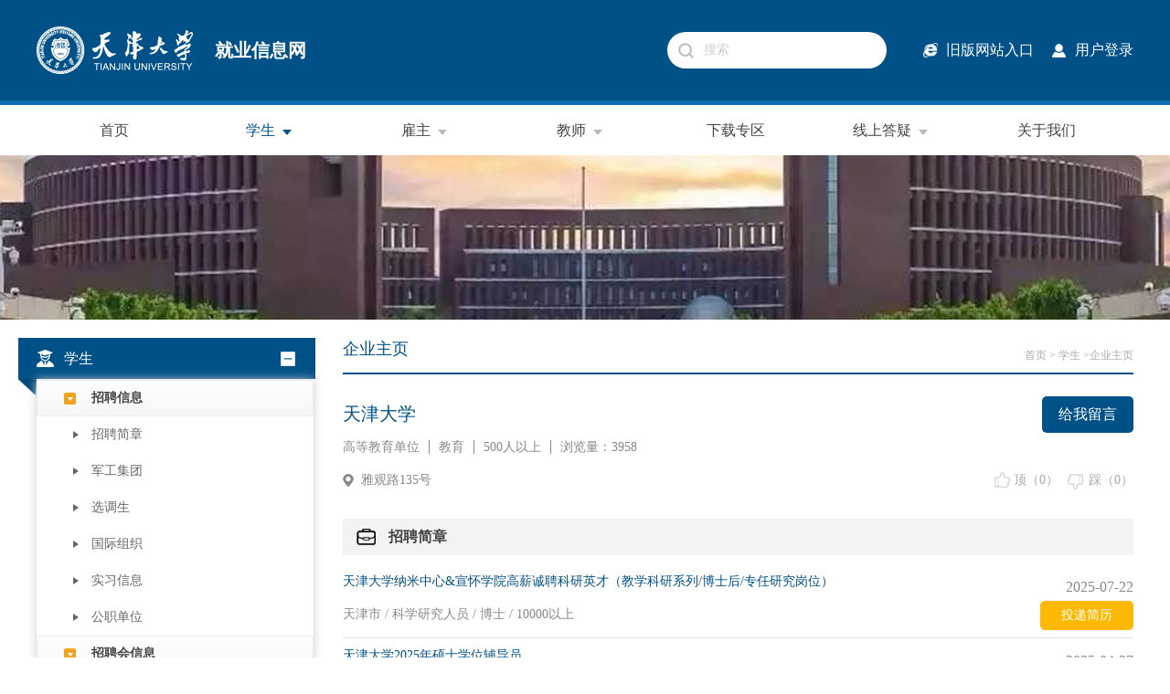

--- FILE ---
content_type: text/html; charset=utf-8
request_url: https://job.tju.edu.cn/company/index/id/6722.html
body_size: 6532
content:
<!DOCTYPE html>
<html>
<head>
    <meta http-equiv="X-UA-Compatible" content="IE=edge" />
    <meta http-equiv="Content-Type" content="text/html; charset=utf-8" />
    <title>企业主页|天津大学|天津大学就业指导中心</title>
    <meta name="keywords" content="天津大学就业指导中心,企业主页,天津大学" />
    <meta name="description" content="天津大学就业指导中心企业主页" />
    <link rel="stylesheet" type="text/css" href="/Publicweb/css/index.css?171123770">
    <link href="/Publicweb/css/rili.css" type="text/css" rel="stylesheet" />
    <link rel="stylesheet" type="text/css" href="/Publicweb/css/font-awesome.css">
    <script type="text/javascript" src="/Public/js/jquery-3.3.1.min.js"></script>
    <link rel="stylesheet" href="/Publicweb/css/responsiveslides.css">
    <script type="text/javascript" src="/Publicweb/js/responsiveslides.min.js"></script>
    <script type="text/javascript" src="/Publicweb/js/schedule.js"></script>
    <script type="text/javascript" src="/Public/js/base.js"></script>
</head>
<body >
    <div class="header">
        <div class="main">
            <a href="http://job.tju.edu.cn" class="logo" style="display: flex;align-items: center"><img src="/Uploads/2020-03-14/5e6c8053ad3a0.png" style="align-items: center;max-height: 65px;vertical-align: middle;"></a>
            <span class="sysname">就业信息网</span>
            <a href="http://job.tju.edu.cn/System" class="syslogin userlogin" target="_blank">用户登录</a>
            <a href="https://job.twt.edu.cn/" class="syslogin oldweb" target="_blank">旧版网站入口</a>
            <div class="sousuo">
                <form action="/search/index.html" method="post" onsubmit="return needkeywords();">
                    <input type="hidden" name="formhash" value="0afb174a">
                    <input class="input" type="text" name="keywords" id="keywords" placeholder="搜索" autocomplete="off">
                    <input type="submit" value="" class="sub">
                </form>
            </div>
        </div>
    </div>
    <script type="text/javascript">
        function needkeywords(){
            if(jQuery('#keywords').val()==''){
                alert('请填写关键字!');
                return false;
            }
            return true;
        }
    </script>
    <div class="nav">
        <div class="main">
            <ul>
                <li ><a class="yiji" href="http://job.tju.edu.cn">首页</a></li>
               <!--  <li >
                   <a class="yiji" href="javascript:void(0);">办事大厅<span class="list"></span></a>
                    <ul class="erji">
                       <li><a href="/dangan/bdz.html"> 报到证办理</a></li>
                       <li><a href="/dangan/wy.html"> 违约办理</a></li>
                       <li><a href="/dangan/gp.html"> 改派</a></li>
                       <li><a href="/dangan/index.html"> 档案查询</a></li>
                   </ul>
               </li> -->
                <li class="hover">
                    <a class="yiji" href="javascript:void(0);">学生<span class="list"></span></a>
                    <ul class="erji">
                        <li><a href="/correcruit/index.html">招聘信息</a></li>
                        <li><a href="/recruitment/index.html">招聘会信息</a></li>
                        <li><a href="/careerquiz/index.html">生涯教育</a></li>
                        <li><a href="/dangan/bsdt.html">政策手续</a></li>
                    </ul>
                </li>
                <li >
                    <a class="yiji" href="javascript:void(0);">雇主<span class="list"></span></a>
                    <ul class="erji">
                        <li><a href="/academeint/index.html">院系介绍</a></li>
                        <li><a href="/news/index/cate/6.html">生源信息</a></li>
                        <li><a href="/recruitguide/index.html">网站使用手册</a></li>
                        <li><a href="/employgroup/index.html">联系院系</a></li>
                        <li><a href="http://job.tju.edu.cn/System/Company/addrecruitment.html" target="_blank">招聘简章发布</a></li>
                        <li><a href="http://job.tju.edu.cn/System/Company/addxj.html" target="_blank">招聘会预约</a></li>
                                                
                    </ul>
                </li>
                <li >
                    <a class="yiji" href="javascript:void(0);">教师<span class="list"></span></a>
                    <ul class="erji">
                                                <li><a href="http://job.tju.edu.cn/System" target="_blank">就业管理</a></li>
                        <li><a href="/news/index/cate/17.html">师资培训</a></li>
                    </ul>
                
                <li ><a class="yiji" href="/download/index.html">下载专区</a></li>
                <li >
                    <a class="yiji" href="javascript:void(0);">线上答疑<span class="list"></span></a>
                    <ul class="erji">
                        <li><a href="/feedback/index/type/1.html">学生</a></li>
                        <li><a href="/feedback/index/type/2.html">用人单位</a></li>
                    </ul>
                </li>


                <li ><a class="yiji" href="/contact/index.html">关于我们</a></li>
            </ul>
        </div>
    </div>
<div class="banner2"></div>
<script>
    $(function(){
        $('.opennav').click(function(){
            var obj=$(this).parents('.nav1');
            $('.nav1').addClass('nav-close');
            if(obj.hasClass('nav-open')){
                obj.addClass('nav-close');
                obj.removeClass('nav-open');
            }else{
                $('.nav1').removeClass('nav-open');
                obj.addClass('nav-open');
                obj.removeClass('nav-close');
            }
        })
    })
</script>
<div class="con clearfix">
    <div class="main">
        <div class="lnav">
            <div class="nav1 nav-open">
                <div class="title opennav">
                    <p class="navbg"></p>
                    <div class="titcon">
                        <p class="navtit stuicon">学生</p>
                        <a href="javascript:void(0);" class="opena"></a>
                    </div>
                </div>
                <ul class="clearfix navlist">
                    <li class="navtab"><p>招聘信息</p></li>
                                        <li class="navli "><a href="/correcruit/index.html">招聘简章</a></li>
                    <li class="navli "><a href = "/correcruit/index/type/3.html"> 军工集团</a></li>
                    <li class="navli "><a href = "/news/index/cate/14.html">选调生</a></li>
                    <li class="navli "><a href = "/correcruit/index/type/1.html"> 国际组织</a></li>
                    <li class="navli "><a href="/correcruit/index/type/2.html"> 实习信息</a></li>
                    <li class="navli "><a href = "/news/index/cate/18.html">公职单位</a></li>
                                    
                    <li class="navtab"><p>招聘会信息</p></li>
                    <li class="navli "><a href="/recruitment/index2.html"> 宣讲会信息</a></li>
                    <li class="navli "><a href="/recruitment/index.html"> 双选会信息</a></li>
                    <li class="navli "><a href="/shuangxuanhuis/index.html"> 空中双选会</a></li>
                    <li class="navli "><a href="/xuanjianghuis/index.html"> 空中宣讲会</a></li>
                                        <li class="navtab"><p>生涯教育</p></li>
                    <li class="navli"><a href="http://job.tju.edu.cn/System" target="_blank">咨询预约</a></li>
                    <li class="navli "><a href = "/careerquiz/index.html"> 职业测评</a></li>
                    <li class="navli "><a href = "/news/work/cate/10.html"> 就业指导</a></li>
                    <li class="navtab"><p>政策手续</p></li>
                    <li class="navli "><a href="/dangan/zclj/type/2.html"> 毕业派遣</a></li>
                    <li class="navli "><a href="/dangan/zclj/type/1.html"> 毕业生线上签约流程</a></li>
                    <li class="navli "><a href="/dangan/zclj/type/3.html"> 出国（境）留学</a></li>
                    <li class="navli "><a href="/dangan/zclj/type/4.html"> 档案相关手续</a></li>
                    <li class="navli "><a href="/dangan/zclj/type/5.html"> 档案查询</a></li>
                    <li class="navli "><a href="/lixiao/index.html"> 离校相关手续</a></li>
                    <li class="navli "><a href="/news/index/cate/20.html"> 政策文件</a></li>
                    <li class="navli "><a href="/news/index/cate/21.html"> 常见问题</a></li>
                                    </ul>
            </div>
            <div class="nav1 nav-close">
                <div class="title opennav">
                    <p class="navbg"></p>
                    <div class="titcon">
                        <p class="navtit gzicon">雇主</p>
                        <a href="javascript:void(0);" class="opena"></a>
                    </div>
                </div>
                <ul class="clearfix navlist">
                    <li class="navli "><a href="/academeint/index.html"> 院系介绍</a></li>
                    <li class="navli "><a href="/news/index/cate/6.html"> 生源信息</a></li>
                    <li class="navli "><a href="/recruitguide/index.html"> 网站使用手册</a></li>
                    <li class="navli "><a href="/employgroup/index.html"> 联系院系</a></li>
                    <li class="navli"><a href="http://job.tju.edu.cn/System/Company/addrecruitment.html" target="_blank">招聘简章发布</a></li>
                    <li class="navli"><a href="http://job.tju.edu.cn/System/Company/addxj.html" target="_blank">招聘会预约</a></li>
                </ul>
            </div>
            <div class="nav1 nav-close">
                <div class="title opennav">
                    <p class="navbg"></p>
                    <div class="titcon">
                        <p class="navtit teaicon">教师</p>
                        <a href="javascript:void(0);" class="opena"></a>
                    </div>
                </div>
                <ul class="clearfix navlist">
                                        <li class="navli"><a href="http://job.tju.edu.cn/System" target="_blank">就业管理</a></li>
                    <li class="navli ">
                        <a href="/news/index/cate/17.html">师资培训</a>
                    </li>
                </ul>
            </div>
            <div class="btitle">
                <div class="l">招聘会信息</div>
                <a href="/recruitment/index.html" class="more">More+</a>
            </div>
            <ul class="rmzph clearfix">
                <li>
                    <a href="/recruitment/content/type/2/id/5908.html" title="【北洋园校区】天津水务集团2026年天津大学专场校园招聘">
                        <div class="l">
                            <div class="up">1月</div>
                            <div class="down">20</div>
                        </div>
                        <div class="r">
                            <p class="up">【北洋园校区】天津水务集团2026年天津大学专场校园招聘</p>
                            <p class="down">2026/01/20 10:25</p>
                        </div>
                    </a>
                </li><li>
                    <a href="/recruitment/content/type/2/id/5909.html" title="【北洋园校区】2026年度山东省公安机关考试录用特殊职位公务员（人民警察）政策宣讲">
                        <div class="l">
                            <div class="up">1月</div>
                            <div class="down">19</div>
                        </div>
                        <div class="r">
                            <p class="up">【北洋园校区】2026年度山东省公安机关考试录用特殊职位公务员（人民警察）政策宣讲</p>
                            <p class="down">2026/01/19 10:25</p>
                        </div>
                    </a>
                </li><li>
                    <a href="/recruitment/content/type/1/id/161.html" title="天津大学2026届“国优计划”毕业生双选会暨天津市“三校一院”师范毕业生双选会">
                        <div class="l">
                            <div class="up">11月</div>
                            <div class="down">22</div>
                        </div>
                        <div class="r">
                            <p class="up">天津大学2026届“国优计划”毕业生双选会暨天津市“三校一院”师范毕业生双选会</p>
                            <p class="down">2025/11/22 09:00</p>
                        </div>
                    </a>
                </li><li>
                    <a href="/recruitment/content/type/1/id/160.html" title="天津大学医科秋季专场招聘会">
                        <div class="l">
                            <div class="up">10月</div>
                            <div class="down">30</div>
                        </div>
                        <div class="r">
                            <p class="up">天津大学医科秋季专场招聘会</p>
                            <p class="down">2025/10/30 10:00</p>
                        </div>
                    </a>
                </li>            </ul>
            <div class="btitle">
                <div class="l">通知公告</div>
                <a href="/news/index/cate/1.html" class="more">More+</a>
            </div>
            <ul class="gonggao clearfix">
                <li>
                    <a href="/news/content/id/2613.html">
                    <span class="dian">• </span>天津大学2025年秋季校园招聘活动邀请函                    </a>
                </li><li>
                    <a href="/news/content/id/2616.html">
                    <span class="dian">• </span>关于企业入校招聘活动入校方式的通知                    </a>
                </li><li>
                    <a href="/news/content/id/2551.html">
                    <span class="dian">• </span>天津大学2025年春季校园招聘活动邀请函                    </a>
                </li><li>
                    <a href="/news/content/id/2673.html">
                    <span class="dian">• </span>关于诚邀参加第十六届“河北省高层次人才 引进交流大会”的函                    </a>
                </li><li>
                    <a href="/news/content/id/2668.html">
                    <span class="dian">• </span>江西省引培生                    </a>
                </li><li>
                    <a href="/news/content/id/2667.html">
                    <span class="dian">• </span>关于开展2025年“百校千企”线上人才对接 活动（2026届毕业生）的公告                    </a>
                </li><li>
                    <a href="/news/content/id/2636.html">
                    <span class="dian">• </span>《2025—2026 年成都市新都区重点产业领域企业急需紧缺专业技术人才需求目录》                    </a>
                </li>            </ul>
        </div>
        <div class="rnav">
            <div class="top">
                <div class="l">企业主页</div>
                <div class="weizhi"><a href="/index/index.html">首页</a> > 学生 >企业主页</div>
            </div>
    <div class='right-content'>
		<div class="company_index clearfix">
		    <div class="p1">
		    	天津大学		    	                <a class="company_ly" onclick="return com_message();">给我留言</a>
		    </div>
		    <div class="p2"><span>高等教育单位</span><span>教育</span><span>500人以上</span><span class="span1">浏览量：3958</span></div>
			<div class="p4 clearfix">
				<div class="p3" style="float:left;">雅观路135号</div>
				<div class="p4_a clearfix">
				<a class="a1" id="dinga" href="javascript:void(0)" onclick="js_dingcai(6722,1);">顶（<font id='js_d'>0</font>）</a>
				<a class="a2" id="caia" href="javascript:void(0)" onclick="js_dingcai(6722,2);">踩（<font id='js_c'>0</font>）</a>
				</div>
			</div>
		    <script type="text/javascript">
			function js_dingcai(id,type){
				 $.ajax({
					url:"http://job.tju.edu.cn/System/Student/dingcaicompany/type/"+type+"/company_id/"+id+".html",
					type:"get",
					dataType:"json",
					success:function(data){
						if(data.state==1){
							if(type==1){
								var html=$('#js_d').html();
								jQuery('#js_d').html(parseInt(html)+1);
							}else if(type==2){
							    var html=$('#js_c').html();
								jQuery('#js_c').html(parseInt(html)+1);
							}

						}else if(data.state==2){
							if(data.type==1){
								alert('您已经顶过该企业！');
							}else if(data.type==1){
								alert('您已经踩过该企业！');
							}
						}else if(data.state==3){
							if(confirm('您还没有登录就业管理系统，请前往就业管理系统登录！')){
								window.open("http://job.tju.edu.cn/System");
							}else{
								return false;
							}
						}else if(data.state==4){
							alert('操作失败！');
						}

					},
					error : function() {
						alert('fail');
					}
				});
			}
			</script>
					</div>
												<div class="company_index_info">
		    <div class="company_index_info_title" style=" margin-bottom:10px"><p class="p3">招聘简章</p></div>
			<ul class="company_index_info_zpul">
			   <li>
				  <a class="lizw" href="/correcruit/content/id/71219.html" target="_blank">
				  <div class="zw_title clearfix">
				  <p class="p1">天津大学纳米中心&amp;宣怀学院高薪诚聘科研英才（教学科研系列/博士后/专任研究岗位）</p>
				  <p class="p2">2025-07-22</p>
				  </div>
				  <div class="zw_cate" style="position:relative;">
				  天津市 / 科学研究人员 / 博士 / 10000以上				  <div style=" position:absolute; top:0px; right:0px; color: #fff; width: 100px; height: 30px;border-radius: 5px; border: 1px solid #fdb902; background-color: #fdb902; text-align: center; cursor: pointer;">投递简历</div>
				  </div>
				  </a>
			   </li><li>
				  <a class="lizw" href="/correcruit/content/id/70155.html" target="_blank">
				  <div class="zw_title clearfix">
				  <p class="p1">天津大学2025年硕士学位辅导员</p>
				  <p class="p2">2025-04-27</p>
				  </div>
				  <div class="zw_cate" style="position:relative;">
				  天津市 / 其他专业技术人员 / 硕士				  <div style=" position:absolute; top:0px; right:0px; color: #fff; width: 100px; height: 30px;border-radius: 5px; border: 1px solid #fdb902; background-color: #fdb902; text-align: center; cursor: pointer;">投递简历</div>
				  </div>
				  </a>
			   </li><li>
				  <a class="lizw" href="/correcruit/content/id/70154.html" target="_blank">
				  <div class="zw_title clearfix">
				  <p class="p1">天津大学2025年博士学位辅导员</p>
				  <p class="p2">2025-04-27</p>
				  </div>
				  <div class="zw_cate" style="position:relative;">
				  天津市 / 教学人员 / 博士				  <div style=" position:absolute; top:0px; right:0px; color: #fff; width: 100px; height: 30px;border-radius: 5px; border: 1px solid #fdb902; background-color: #fdb902; text-align: center; cursor: pointer;">投递简历</div>
				  </div>
				  </a>
			   </li><li>
				  <a class="lizw" href="/correcruit/content/id/63775.html" target="_blank">
				  <div class="zw_title clearfix">
				  <p class="p1">天津大学2024年专职辅导员/实践教学岗位招聘</p>
				  <p class="p2">2024-09-13</p>
				  </div>
				  <div class="zw_cate" style="position:relative;">
				  天津市 / 办事人员和有关人员 / 博士 / 10000以上				  <div style=" position:absolute; top:0px; right:0px; color: #fff; width: 100px; height: 30px;border-radius: 5px; border: 1px solid #fdb902; background-color: #fdb902; text-align: center; cursor: pointer;">投递简历</div>
				  </div>
				  </a>
			   </li><li>
				  <a class="lizw" href="/correcruit/content/id/61002.html" target="_blank">
				  <div class="zw_title clearfix">
				  <p class="p1">天津大学实验技术岗位招聘启动</p>
				  <p class="p2">2024-05-10</p>
				  </div>
				  <div class="zw_cate" style="position:relative;">
				  天津市 / 教学人员 / 硕士 / 8000-10000				  <div style=" position:absolute; top:0px; right:0px; color: #fff; width: 100px; height: 30px;border-radius: 5px; border: 1px solid #fdb902; background-color: #fdb902; text-align: center; cursor: pointer;">投递简历</div>
				  </div>
				  </a>
			   </li><li>
				  <a class="lizw" href="/correcruit/content/id/41625.html" target="_blank">
				  <div class="zw_title clearfix">
				  <p class="p1">专职辅导员</p>
				  <p class="p2">2022-09-22</p>
				  </div>
				  <div class="zw_cate" style="position:relative;">
				  天津市 / 其他人员				  <div style=" position:absolute; top:0px; right:0px; color: #fff; width: 100px; height: 30px;border-radius: 5px; border: 1px solid #fdb902; background-color: #fdb902; text-align: center; cursor: pointer;">投递简历</div>
				  </div>
				  </a>
			   </li><li>
				  <a class="lizw" href="/correcruit/content/id/38434.html" target="_blank">
				  <div class="zw_title clearfix">
				  <p class="p1">天津大学佐治亚理工深圳学院2022年 第二批行政人员招聘公告</p>
				  <p class="p2">2022-08-23</p>
				  </div>
				  <div class="zw_cate" style="position:relative;">
				  不限				  <div style=" position:absolute; top:0px; right:0px; color: #fff; width: 100px; height: 30px;border-radius: 5px; border: 1px solid #fdb902; background-color: #fdb902; text-align: center; cursor: pointer;">投递简历</div>
				  </div>
				  </a>
			   </li>			</ul>
		</div>
				    </div>
<div class="blackbg"></div>
<div class="t_log_box">
     <a class="tc_close"></a>
	 <form action="/company/domessage.html" method="post">
	 <input type="hidden" name="cid" value="6722" />
	 <textarea name="content" class="t_textarea"></textarea>
	 <input type="submit" class="jianlibtn" value="发送留言" onclick="return needwrite();" />
	 </form>
</div>
<script type="text/javascript">
function com_message(){
    $.ajax({
		url:"/company/message.html",
		type:"get",
		dataType:"json",
		success:function(data){
			if(data.state==2){
			    $('.blackbg').css('display','block');
			    $('.t_log_box').css('display','block');
			    var wSreenHeight=$(window).height();
				var wSreenWidth=$(window).width();
				var lHeight=$(".t_log_box").height() + 60;
				var lWidth=$(".t_log_box").width();
				var top=(wSreenHeight-lHeight)/2;
				var left=(wSreenWidth-lWidth)/2;
				$(".t_log_box").css({"top":top,"left":left});
			}else if(data.state==1){
				if(confirm('您还没有登录就业管理系统，请前往就业管理系统登录！')){
					window.open("http://job.tju.edu.cn/System");
				}else{
					return false;
				}
			}

		},
		error : function() {
            alert('fail');
        }
	});
}
$(".tc_close").bind("click",function(){
	$('.js_jianli').html('');
	$('.js_sid').html('');
	$('.blackbg').css('display','none');
	$('.t_log_box').css('display','none');
})
function needwrite(){
	var content=$("textarea[name='content']");
	if($.trim(content.val())==''){
		alert("请填写留言内容！");
		content.focus();
		return false;
	}
	return true;
}
</script>
</div>
</div>
</div>
    <div class="footer clearfix">
        <div class="up">
             <img src='/Publicweb/images/top.png' id ='totop' >
            <div class="main" style="overflow: hidden;">
                <div class="list" style="width:250px;">
                    <ul>
                       <li>办公时间（节假日除外）</li>
                       <li>上午：8:30-12:00 </li>
                       <li>下午：13:00-16:30</li>
                   </ul>
               </div>
               <div class="list" style="width:260px;">
                   <ul>
                       <li>联系地址</li>
                       <li>卫津路校区：天津市南开区卫津路92号天津大学卫津路校区大学生活动中心101、102室</li>
                       <li>北洋园校区：天津市海河教育园区雅观路135号天津大学北洋园校区大通学生中心C107、109室</li>
                   </ul>
               </div>
                <div class="list" style="width:360px;">
                   <ul>
                        <li>联系方式</li>
                        <li style="margin-bottom: 0;">学生咨询：022-83613600（卫津路校区）</li>
                        <li><span style="padding-left:70px;">022-27401081转8002（北洋园校区）</span></li>
                        <li style="margin-bottom: 0;">雇主咨询：022-83613600（卫津路校区）</li>
                        <li><span style="padding-left:70px;">022-27401081转8000或8001（北洋园校区）</span></li>
                   </ul>
               </div>
               
                                <div class="weixin">
                    <img src="/Uploads/2020-04-28/5ea7fc1ad1e76.jpg">
                    <p>天津大学就业服务平台</p>
                </div>
                                                <div class="weixin" style="width:130px;">
                    <img src="/Uploads/2020-04-28/5ea7fbd82000c.jpg">
                    <p>天大就业</p>
                </div>
                            </div>
        </div>
        <div class="down">
            天津大学就业指导中心 版权所有<br/>
            <a href="http://www.beian.miit.gov.cn/" target="_blank">津ICP备05004358号-1 津教备0316号 津公网安备 12010402000425号</a>
        </div>
    </div>
    <script>
    $(function(){
        $('#totop').click(function(){
            $("html,body").stop().animate({scrollTop: 0});
        });
    });
</script>
<script>
var _hmt = _hmt || [];
(function() {
  var hm = document.createElement("script");
  hm.src = "https://hm.baidu.com/hm.js?d776a6ba4e29b544e77078167dd2344b";
  var s = document.getElementsByTagName("script")[0]; 
  s.parentNode.insertBefore(hm, s);
})();
</script>
</body>
</html>

--- FILE ---
content_type: text/css
request_url: https://job.tju.edu.cn/Publicweb/css/rili.css
body_size: 1292
content:
/* 首页日历 */
#CalendarMain {
	width: 380px;
	height: 395px;
	background-color:#fff;
	margin: 0 auto;

}
#title {
	width:100%;
	height:54px;
	background-color: #fff;
	border-bottom:1px #ddd solid;
	position:relative;
}
#title p{
    float:left;
	margin-top:14px;
	padding-left:25px;
	background:url(../webimages/rili.png) no-repeat;
	height:25px;
	line-height:25px;
	font-weight:bold;
	color:#222;
}
.selectBtn {
	font-weight: 900;
	cursor: pointer;
	text-decoration: none;
	padding: 4px 4px 4px 4px;
    color: #005187;
    font-weight: bold;
    font-size: 16px;
    margin-top: 12px;
}
.selectBtn:hover {
   background:#005187;
   color:white;
}
.selectYear {
	position:absolute;
	left:135px;
}
.selectMonth {
	position:absolute;
	right:150px;
}
.month {
	position:absolute;
	left:20px;
}
.nextMonth {
	position:absolute;
	right:20px;
}
.currentDay {
	position:absolute;
	left:85px;
}
#context {
	background-color: #fff;
	width:380px;
	height:340px;
}
.week {
	width: 100%;
	clear:both;
	height:20px;
	padding-top:10px;
	padding-bottom:10px;
	background-color: #e1e1e1;
}
.week>h3 {
	float: left;
	color: #444;
	text-align: center;
	font-weight: normal;
	margin: 0;
	padding: 0;
	font-size: 14px;
}
.dayItem {
	float: left;
}
.lastItem a{
	color: #d1c7b7 !important;
}
.item {
	color: #333;
	float: left;
	text-align: center;
	cursor: pointer;
	margin: 0;
	padding: 0;
	font-family: "微软雅黑";
	font-size: 13px;
	width:47px;
	height:55px;
}
/*.item:hover {
	color: #b9121b;
}*/
.item>a{
    width: 25px;
	line-height: 25px;
	display:block;
	-webkit-border-radius: 50%;
	-moz-border-radius: 50%;
	border-radius: 50%;
	float: left;
}
.currentItem>a {

	border:1px solid #005187;
}

#Container {
	overflow: hidden;
	float: left;
	height:252px;
	width:380px;

}
#center {
	width: 100%;
	overflow: hidden;
	height:300px;
}
#centerMain {
	width: 300%;
	margin-left: -100%;
}
#selectYearDiv {
	float: left;
	background-color: #eee;
	width:380px;
	height:300px;
}
#selectYearDiv>div {
	float: left;
	text-align: center;
	font-family: "微软雅黑";
	font-size: 14px;
	border: 1px solid #ccc;
	border-right:0px;
	margin-left: -1px;
	margin-top: -1px;
	cursor: pointer;
	color: #909090;
	width:95px;
	height:92px;
}
.currentYearSd, .currentMontSd {
	color: #ff4400 !important;
}
#selectMonthDiv {
	float: left;
	background-color: #eee;
    width:380px;
    height:300px;
}
#selectMonthDiv>div {
	color: #909090;
	float: left;
	text-align: center;
	font-family: "微软雅黑";
	font-size: 14px;
	border: 1px solid #ccc;
	margin-left: -1px;
	margin-top: -1px;
	cursor: pointer;
	width:94px;
	height:92px;
}
#selectYearDiv>div:hover, #selectMonthDiv>div:hover {
	background-color: #efefef;    color:red;
}
#centerCalendarMain {
	float: left;
    width:380px;
}


.box .l .tanchu{z-index:10;position:absolute;top:0px;left:0px;display:none;}
.box .l .tanchu .tc_topborder{ width:350px; height:11px;background:url(../images/bg_tc.png) no-repeat top center; }
.box .l .tanchu a.tc_close{ position:absolute; top:20px; right:10px;width:30px;height:30px; z-index:11; background:url(../images/tc_close.png) no-repeat; display:block;}
.box .l .tanchu ul{ width:290px; overflow:hidden;padding:30px;font-size:14px; padding-bottom:20px;background: #ffffff; border:1px solid #bbbbbb; border-radius:3px; border-top:none; }
.box .l .tanchu ul li{line-height:20px; padding-bottom:10px;}
.box .l .tanchu ul li a{color:#666; display:block;}
.box .l .tanchu ul li a:hover{ text-decoration:underline;}
/* 首页日历 */

--- FILE ---
content_type: application/javascript
request_url: https://job.tju.edu.cn/Publicweb/js/responsiveslides.min.js
body_size: 7095
content:
/*! http://responsiveslides.com v1.54 by @viljamis */
(function(c, I, B) {
    c.fn.responsiveSlides = function(l) {
        var a = c.extend({
            auto: !0,
            speed: 500,
            timeout: 4E3,
            pager: !1,
            nav: !1,
            random: !1,
            pause: !1,
            pauseControls: !0,
            prevText: "Previous",
            nextText: "Next",
            maxwidth: "",
            navContainer: "",
            manualControls: "",
            namespace: "rslides",
            before: c.noop,
            after: c.noop
        },
        l);
        return this.each(function() {
            B++;
            var f = c(this),
            s,
            r,
            t,
            m,
            p,
            q,
            n = 0,
            e = f.children(),
            C = e.size(),
            h = parseFloat(a.speed),
            D = parseFloat(a.timeout),
            u = parseFloat(a.maxwidth),
            g = a.namespace,
            d = g + B,
            E = g + "_nav " + d + "_nav",
            v = g + "_here",
            j = d + "_on",
            w = d + "_s",
            k = c("<ul class='" + g + "_tabs " + d + "_tabs' />"),
            x = {
                "float": "left",
                position: "relative",
                opacity: 1,
                zIndex: 22
            },
            y = {
                "float": "none",
                position: "absolute",
                opacity: 0,
                zIndex: 11
            },
            F = function() {
                var b = (document.body || document.documentElement).style,
                a = "transition";
                if ("string" === typeof b[a]) return ! 0;
                s = ["Moz", "Webkit", "Khtml", "O", "ms"];
                var a = a.charAt(0).toUpperCase() + a.substr(1),
                c;
                for (c = 0; c < s.length; c++) if ("string" === typeof b[s[c] + a]) return ! 0;
                return ! 1
            } (),
            z = function(b) {
                a.before(b);
                F ? (e.removeClass(j).css(y).eq(b).addClass(j).css(x), n = b, setTimeout(function() {
                    a.after(b)
                },
                h)) : e.stop().fadeOut(h,
                function() {
                    c(this).removeClass(j).css(y).css("opacity", 1)
                }).eq(b).fadeIn(h,
                function() {
                    c(this).addClass(j).css(x);
                    a.after(b);
                    n = b
                })
            };
            a.random && (e.sort(function() {
                return Math.round(Math.random()) - 0.5
            }), f.empty().append(e));
            e.each(function(a) {
                this.id = w + a
            });
            f.addClass(g + " " + d);
            l && l.maxwidth && f.css("max-width", u);
            e.hide().css(y).eq(0).addClass(j).css(x).show();
            F && e.show().css({
                "-webkit-transition": "opacity " + h + "ms ease-in-out",
                "-moz-transition": "opacity " + h + "ms ease-in-out",
                "-o-transition": "opacity " + h + "ms ease-in-out",
                transition: "opacity " + h + "ms ease-in-out"
            });
            if (1 < e.size()) {
                if (D < h + 100) return;
                if (a.pager && !a.manualControls) {
                    var A = [];
                    e.each(function(a) {
                        a += 1;
                        A += "<li><a href='#' class='" + w + a + "'>" + a + "</a></li>"
                    });
                    k.append(A);
                    l.navContainer ? c(a.navContainer).append(k) : f.after(k)
                }
                a.manualControls && (k = c(a.manualControls), k.addClass(g + "_tabs " + d + "_tabs")); (a.pager || a.manualControls) && k.find("li").each(function(a) {
                    c(this).addClass(w + (a + 1))
                });
                if (a.pager || a.manualControls) q = k.find("a"),
                r = function(a) {
                    q.closest("li").removeClass(v).eq(a).addClass(v)
                };
                a.auto && (t = function() {
                    p = setInterval(function() {
                        e.stop(!0, !0);
                        var b = n + 1 < C ? n + 1 : 0; (a.pager || a.manualControls) && r(b);
                        z(b)
                    },
                    D)
                },
                t());
                m = function() {
                    a.auto && (clearInterval(p), t())
                };
                a.pause && f.hover(function() {
                    clearInterval(p)
                },
                function() {
                    m()
                });
                if (a.pager || a.manualControls) q.bind("click",
                function(b) {
                    b.preventDefault();
                    a.pauseControls || m();
                    b = q.index(this);
                    n === b || c("." + j).queue("fx").length || (r(b), z(b))
                }).eq(0).closest("li").addClass(v),
                a.pauseControls && q.hover(function() {
                    clearInterval(p)
                },
                function() {
                    m()
                });
                if (a.nav) {
                    g = "<a href='#' class='" + E + " prev'>" + a.prevText + "</a><a href='#' class='" + E + " next'>" + a.nextText + "</a>";
                    l.navContainer ? c(a.navContainer).append(g) : f.after(g);
                    var d = c("." + d + "_nav"),
                    G = d.filter(".prev");
                    d.bind("click",
                    function(b) {
                        b.preventDefault();
                        b = c("." + j);
                        if (!b.queue("fx").length) {
                            var d = e.index(b);
                            b = d - 1;
                            d = d + 1 < C ? n + 1 : 0;
                            z(c(this)[0] === G[0] ? b: d);
                            if (a.pager || a.manualControls) r(c(this)[0] === G[0] ? b: d);
                            a.pauseControls || m()
                        }
                    });
                    a.pauseControls && d.hover(function() {
                        clearInterval(p)
                    },
                    function() {
                        m()
                    })
                }
            }
            if ("undefined" === typeof document.body.style.maxWidth && l.maxwidth) {
                var H = function() {
                    f.css("width", "100%");
                    f.width() > u && f.css("width", u)
                };
                H();
                c(I).bind("resize",
                function() {
                    H()
                })
            }
        })
    }
})(jQuery, this, 0);

--- FILE ---
content_type: application/javascript
request_url: https://job.tju.edu.cn/Public/js/base.js
body_size: 9261
content:
$(function(){
	// 全选
 $('.checkbox:enabled').click(function(){
        var len=$('.checkbox:enabled').length;
        var checklen=$('.checkbox:checked').length;
        if(len==checklen){
            $('.checkall').prop('checked',true);
        }else{
            $('.checkall').prop('checked',false);
        }
    })
 // 全选
$('.checkall').click(function(){
    var check=$(this).prop('checked');
    if(check){
        $('.checkbox:enabled').each(function(){
            $(this).prop('checked',true);
        })
    }else{
        $('.checkbox:enabled').each(function(){
            $(this).prop('checked',false);
        })
    }
});
})
var addrowdirect = 0;
var addrowkey = 0;
function addrow(obj, type) {
	var table = obj.parentNode.parentNode.parentNode.parentNode.parentNode;
	if(!addrowdirect) {
		var row = table.insertRow(obj.parentNode.parentNode.parentNode.rowIndex);
	} else {
		var row = table.insertRow(obj.parentNode.parentNode.parentNode.rowIndex + 1);
	}
	var typedata = rowtypedata[type];
	for(var i = 0; i <= typedata.length - 1; i++) {
		var cell = row.insertCell(i);
		cell.colSpan = typedata[i][0];
		var tmp = typedata[i][1];
		if(typedata[i][2]) {
			cell.className = typedata[i][2];
		}
		tmp = tmp.replace(/\{(n)\}/g, function($1) {return addrowkey;});
		tmp = tmp.replace(/\{(\d+)\}/g, function($1, $2) {return addrow.arguments[parseInt($2) + 1];});
		cell.innerHTML = tmp;
	}
	addrowkey ++;
	addrowdirect = 0;
}
function checkall(form,checkall){
	count = 0;
	for(var i = 0; i < form.elements.length; i++) {
		var e = form.elements[i];
		if(e.name && e.name != checkall && !e.disabled) {
			e.checked = form.elements[checkall].checked;
			if(e.checked) {
				count++;
			}
		}
	}
}

//省市区三级选择
function hd_province(keyword,province,city){
	$('#'+keyword+'3').html('<option value="">区/县</option>');
	if(province){
		$.ajax({
			type:"POST", //AJAX提交方式为GET提交
			url:"/System/Ajax/doprovince", //处理页的URL地址
			data:{"province":province},//要传递的参数
			datatype:'json',
			success:function(data){ //成功后执行的方法
				var html='<option value="">市/地区</option>';
				if(data){
					data = eval(data);
					for(i=0;i<data.length;i++){
						if(city==data[i].id){
							html +='<option value="'+data[i].id+'" selected="selected">'+data[i].name+'</option>';
						}else{
							html +='<option value="'+data[i].id+'">'+data[i].name+'</option>';
						}
					}
					
				}
				$('#'+keyword+'2').html(html);
			},
		});
	}else{
		$('#'+keyword+'2').html('<option value="">市/地区</option>');
	}
}
function hd_city(keyword,city,district){
	province = $("select[id='"+keyword+"1']").val();
	if(province && city){
		$.ajax({
			type:"POST", //AJAX提交方式为GET提交
			url:"/System/Ajax/docity", //处理页的URL地址
			data:{"province":province,"city":city},//要传递的参数
			datatype:'json',
			success:function(data){ //成功后执行的方法
				var html='<option value="">区/县</option>';
				if(data){
					data = eval(data);
					for(i=0;i<data.length;i++){
						if(district==data[i].id){
							html +='<option value="'+data[i].id+'" selected="selected">'+data[i].name+'</option>';
						}else{
							html +='<option value="'+data[i].id+'">'+data[i].name+'</option>';
						}
					}
					
				}
				$('#'+keyword+'3').html(html);
			},
		});
	}else{
		$('#'+keyword+'3').html('<option value="">区/县</option>');
	}
}
//省市区三级选择
function hd_szdprovince(keyword,province,city){
	$('#'+keyword+'3').html('<option value="">区/县</option>');
	if(province){
		$.ajax({
			type:"POST", //AJAX提交方式为GET提交
			url:"/System/Ajax/doprovince", //处理页的URL地址
			data:{"province":province},//要传递的参数
			datatype:'json',
			success:function(data){ //成功后执行的方法
				var html='<option value="">市/地区</option>';
				if(data){
					data = eval(data);
					for(i=0;i<data.length;i++){
						if(city==data[i].id){
							html +='<option value="'+data[i].id+'" selected="selected">'+data[i].name+'</option>';
						}else{
							html +='<option value="'+data[i].id+'">'+data[i].name+'</option>';
						}
					}
					
				}
				$('#'+keyword+'2').html(html);
			},
		});
	}else{
		$('#'+keyword+'2').html('<option value="">市/地区</option>');
	}
}
function hd_szdcity(keyword,city,district){
	province = $("select[name='"+keyword+"1']").val();
	if(province && city){
		$.ajax({
			type:"POST", //AJAX提交方式为GET提交
			url:"/System/Ajax/docity", //处理页的URL地址
			data:{"province":province,"city":city},//要传递的参数
			datatype:'json',
			success:function(data){ //成功后执行的方法
				var html='<option value="">区/县</option>';
				if(data){
					data = eval(data);
					for(i=0;i<data.length;i++){
						if(district==data[i].id){
							html +='<option value="'+data[i].id+'" selected="selected">'+data[i].name+'</option>';
						}else{
							html +='<option value="'+data[i].id+'">'+data[i].name+'</option>';
						}
					}
					
				}
				$('#'+keyword+'3').html(html);
			},
		});
	}else{
		$('#'+keyword+'3').html('<option value="">区/县</option>');
	}
}
function hd_init_district(id,index){
	var district = document.getElementById("hd_city");
	district.options.length = 0;
	district.options.add(new Option("请选择",0));
	var t =1;
	var k;
	if(id!=0){
		for(var i=0;i<info_city[id].length;i++){
			district.options.add(new Option(info_city[id][i][1],info_city[id][i][0]));
			if(info_city[id][i][0] ==index){
				k = t;
			}
			t++;
		}
		district.selectedIndex = k;
	}
}
function hd_init_zhuanye(id,index){
	var district = document.getElementById("hd_city");
	district.options.length = 0;
	district.options.add(new Option("专业",0));
	var t =1;
	var k;
	if(id!=0){
		for(var i=0;i<info_city[id].length;i++){
			district.options.add(new Option(info_city[id][i][1],info_city[id][i][0]));
			if(info_city[id][i][0] ==index){
				k = t;
			}
			t++;
		}
		district.selectedIndex = k;
	}
}
function hd_init_city(id,index){
	var district = document.getElementById("hd_city");
	district.options.length = 0;
	district.options.add(new Option("请选择城市",0));
	var t =1;
	var k;
	if(id!=0){
		for(var i=0;i<info_citys[id].length;i++){
			district.options.add(new Option(info_citys[id][i][1],info_citys[id][i][0]));
			if(info_citys[id][i][0] ==index){
				k = t;
			}
			t++;
		}
		district.selectedIndex = k;
	}
}
function loginout(){
	if(confirm('确认退出账号？')){
		return true;
	}else{
		return false
	}
}
function Isyx(yx){
	var reyx= /^[a-zA-Z0-9\_\-\.]+@[a-zA-Z0-9\_\-]+(\.[a-zA-Z0-9\_\-]+)+$/;
	return(reyx.test(yx));
}
function Phone(yx){
	var phone= /^(((13[0-9]{1})|(14[0-9]{1})|(15[0-9]{1})|(16[0-9]{1})|(17[0-9]{1})|(18[0-9]{1})|(19[0-9]{1}))+\d{8})$/;
	return(phone.test(yx));
}

function IsNum(num){
	var reNum=/^\d*$/;
	return(reNum.test(num));
}

function IsCode(num){
	var reNum=/^\d{6}$/;
	return(reNum.test(num));
}

// 密码强度判断
//字符类别判断
function CharMode(iN){
    if (iN>=48 && iN <=57) //数字
    return 1;
    if (iN>=65 && iN <=90) //大写字母
    return 2;
    if (iN>=97 && iN <=122) //小写字母
    return 4;
    else
    return 8; //特殊字符
}

//bitTotal函数
//计算当前密码中有多少种模式
function bitTotal(num){
    modes=0;
    for (i=0;i<4;i++){
        if (num & 1){
			modes++;
		} 
         num>>>=1;
	}
    return modes;
}

//checkStrong函数
//返回密码强度级别
function checkStrong(sPW){
    if (sPW.length<8){
        return 0; //密码太短
    }
    Modes=0;
    for (i=0;i<sPW.length;i++){
        //测试每一个字符类别并统计有多少种模式.
        Modes|=CharMode(sPW.charCodeAt(i));
		
    }
    return bitTotal(Modes);
}

//pwStrength函数
//当密码框失去焦点时,根据不同级别显示不同颜色
function pwStrength(pwd){
    $("#pwdLevel_1").css({'backgroundColor':'#d6d3d3'});
    $("#pwdLevel_2").css({'backgroundColor':'#d6d3d3'});
    $("#pwdLevel_3").css({'backgroundColor':'#d6d3d3'});
    if ($.trim(pwd)==0){
        $('input[name=level]').val(0);
        $("#pwdLevel_1").css({'backgroundColor':'#d6d3d3'});
        $("#pwdLevel_2").css({'backgroundColor':'#d6d3d3'});
        $("#pwdLevel_3").css({'backgroundColor':'#d6d3d3'});
    }else{
        S_level=checkStrong(pwd);
        $('input[name=level]').val(S_level);
        // 0 1 是弱 2是中 3是强
        if(S_level<=1){
            $("#pwdLevel_1").css({'backgroundColor':'#FF0000'});
        }
        if(S_level==2){
            $("#pwdLevel_1").css({'backgroundColor':'#FF0000'});
            $("#pwdLevel_2").css({'backgroundColor':'#FF9900'});
        }
        if(S_level>=3){
            $("#pwdLevel_1").css({'backgroundColor':'#FF0000'});
            $("#pwdLevel_2").css({'backgroundColor':'#FF9900'});
            $("#pwdLevel_3").css({'backgroundColor':'#060'});
        }
    }
    return;
}

